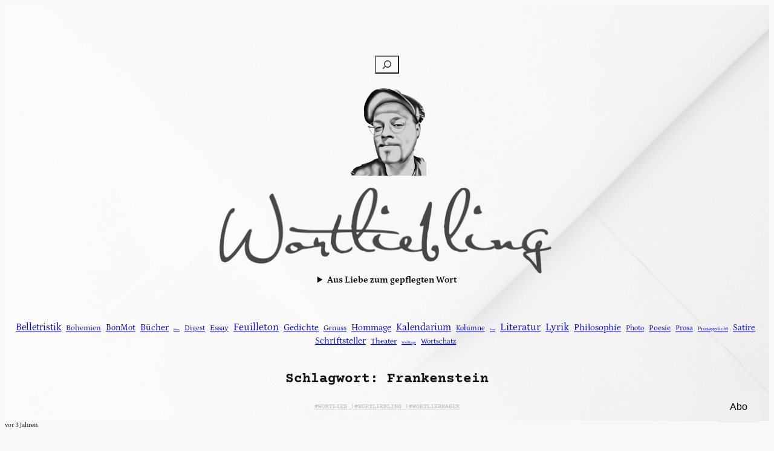

--- FILE ---
content_type: text/css
request_url: https://wortliebling.com/wp-content/mu-plugins/jetpack-mu-wpcom-plugin/moon/jetpack_vendor/automattic/jetpack-classic-theme-helper/src/custom-post-types/css/portfolio-shortcode.css?m=1753284714i&cssminify=yes
body_size: 269
content:
.jetpack-portfolio-shortcode{clear:both;margin:0;overflow:hidden;padding:0}.portfolio-entry{float:left;margin:0 0 3em;padding:0;width:100%}.portfolio-entry-column-1{width:100%}.portfolio-entry-column-2{margin-right:4%;width:48%}.portfolio-entry-column-3{margin-right:3.5%;width:31%}.portfolio-entry-column-4{margin-right:3%;width:22%}.portfolio-entry-column-5{margin-right:2.5%;width:18%}.portfolio-entry-column-6{margin-right:2%;width:15%}.portfolio-entry-first-item-row{clear:both}.portfolio-entry-last-item-row{margin-right:0}@media screen and (max-width: 768px){.portfolio-entry-mobile-first-item-row{margin-right:4%;width:48%;clear:both}.portfolio-entry-first-item-row{clear:none}.portfolio-entry-mobile-last-item-row{width:48%;margin-right:0}}.portfolio-entry-header{border:0;margin:0;padding:0}.portfolio-featured-image{margin:0;padding:0}.portfolio-featured-image img{border:0;height:auto;max-width:100%;vertical-align:middle}.portfolio-entry-title{font-weight:700;margin:0;padding:0}.portfolio-featured-image + .portfolio-entry-title{margin-top:1em}.portfolio-entry-title a{border:0;text-decoration:none}.portfolio-entry-meta{margin:0;padding:0}.portfolio-entry-title + .portfolio-entry-meta{margin-top:0.75em}.portfolio-entry-title + .portfolio-entry-meta:empty{margin:0}.portfolio-entry-meta span,
.portfolio-entry-meta a{font-size:0.9em;padding:0}.portfolio-entry-meta a{border:0;text-decoration:none}.portfolio-entry-content{margin:0.75em 0 0;padding:0}.portfolio-entry-content > :last-child{margin:0}

--- FILE ---
content_type: application/javascript
request_url: https://s0.wp.com/wp-content/plugins/gutenberg-core/v22.2.0/build/modules/block-library/accordion/view.min.js?m=1764855221i&ver=1764773747318
body_size: 587
content:
import{store as f,getContext as i,withSyncEvent as m}from"@wordpress/interactivity";var l=!1,{actions:h}=f("core/accordion",{state:{get isOpen(){let{id:e,accordionItems:t}=i(),c=t.find(o=>o.id===e);return c?c.isOpen:!1}},actions:{toggle:()=>{let e=i(),{id:t,autoclose:c,accordionItems:o}=e,s=o.find(n=>n.id===t);c?o.forEach(n=>{n.isOpen=n.id===t?!s.isOpen:!1}):s.isOpen=!s.isOpen},handleKeyDown:m(e=>{if(e.key!=="ArrowUp"&&e.key!=="ArrowDown"&&e.key!=="Home"&&e.key!=="End")return;e.preventDefault();let t=i(),{id:c,accordionItems:o}=t,s=o.findIndex(d=>d.id===c),n;switch(e.key){case"ArrowUp":n=Math.max(0,s-1);break;case"ArrowDown":n=Math.min(s+1,o.length-1);break;case"Home":n=0;break;case"End":n=o.length-1;break}let r=o[n].id,a=document.getElementById(r);a&&a.focus()}),openPanelByHash:()=>{if(l||!window.location?.hash?.length)return;let e=i(),{id:t,accordionItems:c,autoclose:o}=e,s=decodeURIComponent(window.location.hash.slice(1)),n=window.document.getElementById(s);if(!n)return;let r=window.document.querySelector('.wp-block-accordion-panel[aria-labelledby="'+t+'"]');if(!(!r||!r.contains(n))){if(l=!0,o)c.forEach(a=>{a.isOpen=a.id===t});else{let a=c.find(d=>d.id===t);a&&(a.isOpen=!0)}window.setTimeout(()=>{n.scrollIntoView()},0)}}},callbacks:{initAccordionItems:()=>{let e=i(),{id:t,openByDefault:c,accordionItems:o}=e;o.push({id:t,isOpen:c}),h.openPanelByHash()},hashChange:()=>{l=!1,h.openPanelByHash()}}},{lock:!0});
//# sourceMappingURL=view.min.js.map
